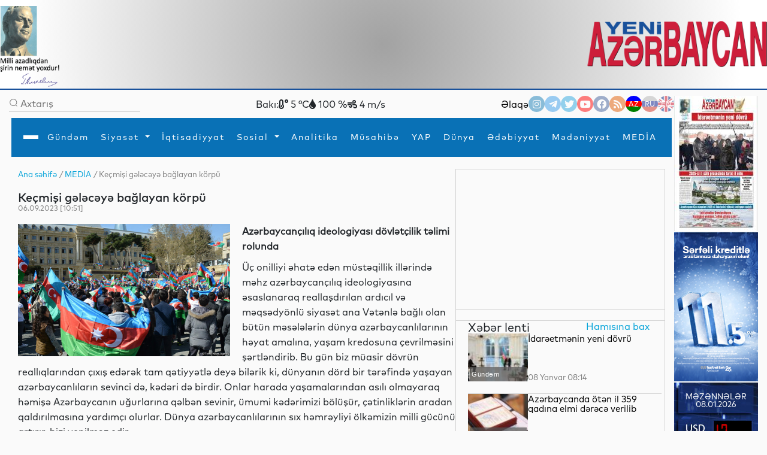

--- FILE ---
content_type: text/css
request_url: https://yeniazerbaycan.com/front/assets/css/main_az.css?1767845961
body_size: 37875
content:
a, input, button, textarea, select {
  text-decoration: none;
  border: none;
  cursor: pointer;
  background-color: transparent;
  color: black;
  text-decoration: none;
  padding: 0px;
  margin: 0px;
}

a:focus, input:focus, button:focus, textarea:focus, select:focus {
  outline: none;
}

a:hover, input:hover, button:hover, textarea:hover, select:hover {
  color: black;
  text-decoration: none;
}

html, body, div, span, applet, object, iframe,
h1, h2, h3, h4, h5, h6, p, blockquote, pre,
a, abbr, acronym, address, big, cite, code,
del, dfn, em, img, ins, kbd, q, s, samp,
small, strike, strong, sub, sup, tt, var,
b, u, i, center,
dl, dt, dd, ol, ul, li,
fieldset, form, label, legend, caption, tbody, tfoot, thead, tr, th, td,
article, aside, canvas, details, embed,
figure, figcaption, footer, header, hgroup,
menu, nav, output, ruby, section, summary,
time, mark, audio, video {
  margin: 0;
  padding: 0;
  border: 0;
  font-size: 100%;
  vertical-align: baseline;
}

/* HTML5 display-role reset for older browsers */
article, aside, details, figcaption, figure,
footer, header, hgroup, menu, nav, section {
  display: block;
}

body {
  line-height: 1;
}

ol, ul {
  list-style: none;
}

blockquote, q {
  quotes: none;
}

blockquote:before, blockquote:after,
q:before, q:after {
  content: '';
  content: none;
}

table {
  border-collapse: collapse;
  border-spacing: 0;
}

@font-face {
  font-family: l;
  src: url("../fonts/MarkPro-Book.otf");
}

@font-face {
  font-family: b;
  src: url("../fonts/MarkPro-Medium.otf");
}

h1 {
  font-size: 36px;
  font-family: b;
  color: white;
  word-spacing: 15px;
  text-shadow: 1px 1px rgba(0, 0, 0, 0.3);
}

h2 {
  font-size: 36px;
  font-family: b;
  color: white;
}

h3 {
  font-size: 30px;
  font-family: l;
}

a, p {
  font-size: 16px;
  font-family: l;
}

h4 {
  font-size: 16px;
  font-family: l;
  color: white;
  margin-top: 10px;
  word-spacing: 5px;
}

h5 {
  font-size: 16px;
  font-family: l;
  color: white;
  margin-top: 10px;
  word-spacing: 5px;
  text-shadow: 1px 1px rgba(0, 0, 0, 0.5);
}

.fz16 {
  font-size: 16px;
}

.fwl {
  font-family: l;
}

.fwb {
  font-family: b;
}

.fz13 {
  font-size: 13px;
}

.fz14 {
  font-size: 13px;
}

.fz16 {
  font-size: 16px;
}

.fz20 {
  font-size: 20px;
}

.fz24 {
  font-size: 24px;
}

.fz25 {
  font-size: 25px;
}

.fz30 {
  font-size: 30px;
}

.c-bl {
  color: #02A2D8;
}

.c-g {
  color: gray;
}

.c-w {
  color: white;
}

.c-b {
  color: black;
}

.boxshadow {
  background: 180deg, rgba(255, 255, 255, 0), rgba(0, 0, 0, 0.860382);
}

body, * {
  font-family: l;
}

body {
  background-color: #f3f2f2;
}

.page-main {
  width: 1110px;
}

.mt-10 {
  margin-top: 10px !important;
}

.mt-15 {
  margin-top: 15px !important;
}

.mt-20 {
  margin-top: 20px !important;
}

.mt-25 {
  margin-top: 25px !important;
}

.mt-30 {
  margin-top: 30px !important;
}

.mt-40 {
  margin-top: 40px !important;
}

.mt-50 {
  margin-top: 50px !important;
}

.mt-100 {
  margin-top: 100px !important;
}

.mb-10 {
  margin-bottom: 10px !important;
}

.mb-15 {
  margin-bottom: 15px !important;
}

.mb-20 {
  margin-bottom: 20px !important;
}

.mb-30 {
  margin-bottom: 30px !important;
}

.paddings-10 {
  padding: 10px;
}

.paddings-15 {
  padding: 15px;
}

.paddings-20 {
  padding: 20px;
}

.pt-5 {
  padding-top: 5px !important;
}

.pb-5 {
  padding-bottom: 5px !important;
}

.pt-10 {
  padding-top: 10px;
}

.pt-15 {
  padding-top: 15px;
}

.pt-15 {
  padding-top: 15px;
}

.pt-20 {
  padding-top: 20px;
}

.pt-30 {
  padding-top: 30px;
}

.pt-40 {
  padding-top: 40px !important;
}

.pb-20 {
  padding-bottom: 20px;
}

.pb-10 {
  padding-bottom: 10px;
}

.pb-15 {
  padding-bottom: 15px;
}

.pb-20 {
  padding-bottom: 20px;
}

.pb-30 {
  padding-bottom: 30px;
}

.pr-5 {
  padding-right: 5px !important;
}

.pr-20 {
  padding-right: 20px !important;
}

.pl-60 {
  padding-left: 60px;
}

.pr-60 {
  padding-right: 60px;
}

.mb-15 {
  margin-bottom: 15px;
}

.mb-20 {
  margin-bottom: 20px;
}

.row {
  display: -webkit-box;
  display: -ms-flexbox;
  display: flex;
  margin: 0px;
}

.column {
  display: -webkit-box;
  display: -ms-flexbox;
  display: flex;
  -webkit-box-orient: vertical;
  -webkit-box-direction: normal;
      -ms-flex-direction: column;
          flex-direction: column;
  margin: 0px;
}

.p-a {
  position: absolute;
}

.p-r {
  position: relative;
}

.b-0 {
  bottom: 0px;
}

.t-0 {
  top: 0px;
}

.l-0 {
  left: 0px;
}

.r-0 {
  right: 0px;
}

.a-start {
  -webkit-box-align: start;
      -ms-flex-align: start;
          align-items: flex-start;
}

.a-c {
  -webkit-box-align: center;
      -ms-flex-align: center;
          align-items: center;
}

.c-b {
  -webkit-box-pack: justify;
      -ms-flex-pack: justify;
          justify-content: space-between;
}

.flex-nowrap {
  -ms-flex-wrap: nowrap;
      flex-wrap: nowrap;
}

.r-gp-10 {
  row-gap: 10px;
}

.r-gp-5 {
  row-gap: 5px;
}

.r-gp-15 {
  row-gap: 15px;
}

.r-gp-20 {
  row-gap: 20px;
}

.r-gp-25 {
  row-gap: 25px;
}

.r-gp-30 {
  row-gap: 30px;
}

.r-gp-40 {
  row-gap: 40px;
}

.r-gp-50 {
  row-gap: 40px;
}

.c-gp-5 {
  -webkit-column-gap: 5px;
          column-gap: 5px;
}

.c-gp-10 {
  -webkit-column-gap: 10px;
          column-gap: 10px;
}

.c-gp-15 {
  -webkit-column-gap: 15px;
          column-gap: 15px;
}

.c-gp-20 {
  -webkit-column-gap: 15px;
          column-gap: 15px;
}

.c-gp-25 {
  -webkit-column-gap: 25px;
          column-gap: 25px;
}

.c-gp-30 {
  -webkit-column-gap: 30px;
          column-gap: 30px;
}

.c-gp-40 {
  -webkit-column-gap: 40px;
          column-gap: 40px;
}

.c-gp-50 {
  -webkit-column-gap: 50px;
          column-gap: 50px;
}

.row-e {
  display: -webkit-box;
  display: -ms-flexbox;
  display: flex;
  -webkit-box-align: end;
      -ms-flex-align: end;
          align-items: flex-end;
}

.row-h-c {
  display: -webkit-box;
  display: -ms-flexbox;
  display: flex;
  -webkit-box-pack: center;
      -ms-flex-pack: center;
          justify-content: center;
}

.row-v-c {
  display: -webkit-box;
  display: -ms-flexbox;
  display: flex;
  -webkit-box-align: center;
      -ms-flex-align: center;
          
}

.row-c-c {
  display: -webkit-box;
  display: -ms-flexbox;
  display: flex;
  -webkit-box-pack: center;
      -ms-flex-pack: center;
          justify-content: center;
  -webkit-box-align: center;
      -ms-flex-align: center;
          align-items: center;
}

.row-h-b {
  display: -webkit-box;
  display: -ms-flexbox;
  display: flex;
  -webkit-box-pack: justify;
      -ms-flex-pack: justify;
          justify-content: space-between;
}

.column-h-c {
  display: -webkit-box;
  display: -ms-flexbox;
  display: flex;
  -webkit-box-orient: vertical;
  -webkit-box-direction: normal;
      -ms-flex-direction: column;
          flex-direction: column;
  -webkit-box-align: center;
      -ms-flex-align: center;
          align-items: center;
}

.column-h-b {
  display: -webkit-box;
  display: -ms-flexbox;
  display: flex;
  -webkit-box-orient: vertical;
  -webkit-box-direction: normal;
      -ms-flex-direction: column;
          flex-direction: column;
  -webkit-box-align: space-between;
      -ms-flex-align: space-between;
          align-items: space-between;
}

.column-v-b {
  display: -webkit-box;
  display: -ms-flexbox;
  display: flex;
  -webkit-box-orient: vertical;
  -webkit-box-direction: normal;
      -ms-flex-direction: column;
          flex-direction: column;
  -webkit-box-pack: justify;
      -ms-flex-pack: justify;
          justify-content: space-between;
}

.column-v-c {
  display: -webkit-box;
  display: -ms-flexbox;
  display: flex;
  -webkit-box-orient: vertical;
  -webkit-box-direction: normal;
      -ms-flex-direction: column;
          flex-direction: column;
  -webkit-box-pack: center;
      -ms-flex-pack: center;
          justify-content: center;
}

.column-c-c {
  display: -webkit-box;
  display: -ms-flexbox;
  display: flex;
  -webkit-box-orient: vertical;
  -webkit-box-direction: normal;
      -ms-flex-direction: column;
          flex-direction: column;
  -webkit-box-align: center;
      -ms-flex-align: center;
          align-items: center;
  -webkit-box-pack: center;
      -ms-flex-pack: center;
          justify-content: center;
}

.brd-b {
  border-bottom: 1px solid lightgray;
}
.search-cont:hover{
	box-shadow:
		   inset 0 1px 6px rgba(0,0,0,0.1),
				 0 0  0 1px rgb(255,255,255),
				 2px 2px 5px rgba(0,0,0,0.3);
}

#print .brd-b p{
margin-bottom:10px;
}

.brd {
  border: 1px solid lightgray;
}

.brd-bl {
  -webkit-box-shadow: 0px 4px 4px rgba(0, 0, 0, 0.25);
          box-shadow: 0px 4px 4px rgba(0, 0, 0, 0.25);
  border: 2px solid #02A2D8;
}

.w-100 {
  width: 100%;
}

.w-85 {
  width: 85%;
}

.w-90 {
  width: 90%;
}

.w-95 {
  width: 95%;
}

.h-100 {
  height: 100%;
}

.h-50-p {
  height: 50px;
}

.h-80-p {
  height: 80px;
}

.h-100-p {
  height: 100px;
}

.h-200-p {
  height: 200px;
}

.h-40-p {
  height: 40px;
}

.h-30-p {
  height: 30px;
}

.h-160-p {
  height: 180px;
}

.h-400-p {
  height: 400px;
}

.h-530-p {
	width:350px;
  height: 530px;
}

.h-600-p {
  height: 670px;
}

.h-220-p {
  height: 220px;
}

.h-2-p {
  height: 2px;
}

.w-20-p {
  width: 20px;
}

.w-30-p {
  width: 30px;
}

.w-50-p {
  width: 50px;
}

.w-100-p {
  width: 100px;
}

.w-120-p {
  width: 120px;
}

.w-160-p {
  width: 160px;
}

.w-200-p {
  width: 200px;
  cursor:auto;
}

.w-220-p {
  width: 220px;
}

.w-260-p {
  width: 320px;
}

.w-280-p {
  width: 280px;
}

.w-300-p {
  width: 350px;
}

.w-530-p {
  width: 530px;
}

.w-600-p {
  width: 730px;
}

.w-920-p {
  width: 920px;
}

.resize-no {
  resize: none;
}

.overflow-y-scrl {
  overflow-y: scroll;
}

.overflow-h {
  overflow: hidden;
}

.overflow-y-a {
  overflow-y: auto;
}

.t-c {
  text-align: center;
}

.o-f {
  -o-object-fit: cover;
     object-fit: cover;
}

.ln-25 {
  line-height: 25px;
}

.bg-b {
  background-color: black;
}

.bg-g {
  background-color: #E9E9E9;
}

.bg-w {
  background-color: white;
}

.bg-bl {
  background-color: #02A2D8;
}

.z-2 {
  z-index: 2;
}

.btn {
  text-transform: uppercase;
  -webkit-box-shadow: 0 1px 8px rgba(0, 0, 0, 0.3);
          box-shadow: 0 1px 8px rgba(0, 0, 0, 0.3);
  overflow: hidden;
  position: relative;
  z-index: 1;
}

.btn2 {
  text-transform: uppercase;
  -webkit-box-shadow: 0 1px 8px rgba(0, 0, 0, 0.3);
          box-shadow: 0 1px 8px rgba(0, 0, 0, 0.3);
  overflow: hidden;
  position: relative;
  z-index: 1;
}

.btn > .wave-ripple {
  border-radius: 50%;
  background-color: rgba(255, 255, 255, 0.33);
  -webkit-transform: scale(0);
          transform: scale(0);
  -webkit-animation: wave-ripple2 0.6s linear;
          animation: wave-ripple2 0.6s linear;
}

.btn2 > .wave-ripple2 {
  border-radius: 50%;
  background-color: lightblue;
  -webkit-transform: scale(0);
          transform: scale(0);
  -webkit-animation: wave-ripple2 0.6s linear;
          animation: wave-ripple2 0.6s linear;
}

@-webkit-keyframes wave-ripple {
  to {
    -webkit-transform: scale(3);
            transform: scale(3);
    opacity: 0;
  }
}

@keyframes wave-ripple {
  to {
    -webkit-transform: scale(3);
            transform: scale(3);
    opacity: 0;
  }
}

@-webkit-keyframes wave-ripple2 {
  to {
    -webkit-transform: scale(3);
            transform: scale(3);
    opacity: 0;
  }
}

@keyframes wave-ripple2 {
  to {
    -webkit-transform: scale(3);
            transform: scale(3);
    opacity: 0;
  }
}

.dropdown-content1 {
  display: none;
  position: absolute;
  background-color: #f1f1f1;
  min-width: 160px;
  overflow: auto;
  -webkit-box-shadow: 0px 8px 16px 0px rgba(0, 0, 0, 0.2);
          box-shadow: 0px 8px 16px 0px rgba(0, 0, 0, 0.2);
  z-index: 1;
}

.dropdown-content1 a {
  color: black;
  padding: 12px 16px;
  text-decoration: none;
  display: block;
}

.dropdown1 a:hover {
  background-color: #ddd;
}

.show1 {
  display: block;
}

.dropdown-content4 {
  display: none;
  position: absolute;
  background-color: #f1f1f1;
  min-width: 160px;
  overflow: auto;
  -webkit-box-shadow: 0px 8px 16px 0px rgba(0, 0, 0, 0.2);
          box-shadow: 0px 8px 16px 0px rgba(0, 0, 0, 0.2);
  z-index: 1;
}

.dropdown-content4 a {
  color: black;
  padding: 12px 16px;
  text-decoration: none;
  display: block;
}

.dropdown4 a:hover {
  background-color: #ddd;
}

.show4 {
  display: block;
}

.dropdown-content2 {
  display: none;
  position: absolute;
  background-color: #f1f1f1;
  min-width: 160px;
  overflow: auto;
  -webkit-box-shadow: 0px 8px 16px 0px rgba(0, 0, 0, 0.2);
          box-shadow: 0px 8px 16px 0px rgba(0, 0, 0, 0.2);
  z-index: 1;
}

.dropdown-content2 a {
  color: black;
  padding: 12px 16px;
  text-decoration: none;
  display: block;
}

.dropdown2 a:hover {
  background-color: #ddd;
}

.show2 {
  display: block;
}

.dropdown-content3 {
  display: none;
  position: absolute;
  background-color: #f1f1f1;
  min-width: 160px;
  overflow: auto;
  -webkit-box-shadow: 0px 8px 16px 0px rgba(0, 0, 0, 0.2);
          box-shadow: 0px 8px 16px 0px rgba(0, 0, 0, 0.2);
  z-index: 1;
}

.dropdown-content3 a {
  color: black;
  padding: 12px 16px;
  text-decoration: none;
  display: block;
}

.dropdown3 a:hover {
  background-color: #ddd;
}

.show3 {
  display: block;
}

.page {
  width: 1280px;
  margin: auto;
  display: -webkit-box;
  display: -ms-flexbox;
  display: flex;
  -webkit-box-orient: vertical;
  -webkit-box-direction: normal;
      -ms-flex-direction: column;
          flex-direction: column;
  -webkit-box-align: center;
      -ms-flex-align: center;
          align-items: center;
}

.topLine {
padding-top:10px;
  width: 100%;
  height: 197px;
  background-color: #fafafa;
  background-size: cover;
  border-bottom: 2px solid #19519b;
}

.top-center-v{
width:450px;
}

.sticky-nav {
  position: -webkit-sticky;
  position: sticky;
  top: 0px;
  padding-top: 10px;
  z-index: 30;
  opacity: 1;
}

.aside-img-cont {
  width: 126px;
  position: -webkit-sticky;
  position: sticky;
  top: 10px;
  height: 1420px;
}

.aside-img-elem {
  height: 249px;
}

.carousel-indicators-main {
  display: -webkit-box;
  display: -ms-flexbox;
  display: flex;
  -webkit-box-pack: end;
      -ms-flex-pack: end;
          justify-content: flex-end;
}

.carousel-indicators-main .active {
  background-color: #02A2D8;
  width: 10px;
  height: 10px;
  margin-top: -2px;
}

.carousel-item-change {
  width: 730px;
  height: 430px;
}

.carousel-indicators-main li {
  width: 6px;
  height: 6px;
  border-radius: 50%;
  background-color: white;
  opacity: 1;
}

.img-cont {
  width: 730px;
  height: 430px;
  background-color: transparent;
}

.img-cont img {
  -webkit-transition: 0.5s;
  transition: 0.5s;
}

.line {
  width: 0px;
  height: 2px;
  -webkit-transition: 0.4s;
  transition: 0.4s;
}

.img-cont:hover img {
  width: 730px;
  height: 430px;
  -webkit-transform: scale(1.1);
  transform: scale(1.1);
}

.img-cont:hover .line {
  height: 2px;
  background-color: rgba(255, 255, 255, 0.4);
  width: 95%;
}

.img-cont:hover .overlay {
  background: -webkit-gradient(linear, left top, left bottom, color-stop(18.23%, rgba(0, 0, 0, 0)), to(rgba(0, 0, 0, 0.62)));
  background: linear-gradient(180deg, rgba(0, 0, 0, 0) 18.23%, rgba(0, 0, 0, 0.62) 100%);
}

.img-cont:hover .slider-title {
  /*background-size: 0 0.1em, 100% 0.1em;*/
}

.overlay-slide {
  width: 100%;
  height: 100%;
  position: absolute;
  background: -webkit-gradient(linear, left top, left bottom, from(rgba(255, 255, 255, 0)), to(rgba(0, 0, 0, 0.560382)));
  background: linear-gradient(180deg, rgba(255, 255, 255, 0), rgba(0, 0, 0, 0.560382));
  z-index: 2;
  -webkit-transition: 0.2s;
  transition: 0.2s;
}

.text-cont-slide {
  bottom: 0;
  z-index: 3;
  position: absolute;
  margin: 28px;
}

.side-img-cont {
  position: relative;
}

.side-img-cont {
  overflow: hidden;
}

.side-img-cont img {
  -webkit-transition: 0.35s;
  transition: 0.35s;
}

.side-img-cont .line {
  height: 2px;
  background-color: rgba(255, 255, 255, 0.4);
  width: 0px !important;
  padding: 0px;
  opacity: 0;
}


.side-img-cont:hover .line {
  background-color: white;
  width: 100% !important;
  opacity: 1;
}

.text-side-img {
  bottom: 0;
  z-index: 3;
  position: absolute;
  margin: 22px;
  -webkit-box-align: start;
      -ms-flex-align: start;
          align-items: flex-start;
}

.overlay-side-img {
  width: 100%;
  height: 100%;
  position: absolute;
  background: -webkit-gradient(linear, left top, left bottom, color-stop(18.23%, rgba(0, 0, 0, 0)), to(rgba(0, 0, 0, 0.62)));
  background: linear-gradient(180deg, rgba(0, 0, 0, 0) 18.23%, rgba(0, 0, 0, 0.62) 100%);
  z-index: 2;
  -webkit-transition: 0.2s;
  transition: 0.2s;
}

.side-img-cont-scrl {
  position: relative;
}

.side-img-cont-scrl img {
  -webkit-transition: 0.35s;
  transition: 0.35s;
}

.side-img-cont-scrl .line {
  height: 2px;
  background-color: rgba(255, 255, 255, 0.4);
  width: 0px !important;
  padding: 0px;
  opacity: 0;
}

.side-img-cont-scrl:hover .line {
  width: 100% !important;
  opacity: 1;
}

.text-side-img {
  bottom: 0;
  z-index: 3;
  position: absolute;
  margin: 22px;
  -webkit-box-align: start;
      -ms-flex-align: start;
          align-items: flex-start;
}

.overlay-side-img {
  width: 100%;
  height: 100%;
  position: absolute;
  background: -webkit-gradient(linear, left top, left bottom, color-stop(18.23%, rgba(0, 0, 0, 0)), to(rgba(0, 0, 0, 0.62)));
  background: linear-gradient(180deg, rgba(0, 0, 0, 0) 18.23%, rgba(0, 0, 0, 0.62) 100%);
  z-index: 2;
  -webkit-transition: 0.2s;
  transition: 0.2s;
}

.side-scroller {
  /* Track */
  /* Handle */
  /* Handle on hover */
}

.side-scroller::-webkit-scrollbar {
  width: 5px;
}

.side-scroller::-webkit-scrollbar-track {
  background: #f1f1f1;
}

.side-scroller::-webkit-scrollbar-thumb {
  background: #02A2D8;
  border-radius: 30px;
}

.side-scroller::-webkit-scrollbar-thumb:hover {
  background: #02A2D8;
}

.side-btn-1 {
  background: #02A2D8;
  height: 40px;
  display: -webkit-box;
  display: -ms-flexbox;
  display: flex;
  -webkit-box-pack: center;
      -ms-flex-pack: center;
          justify-content: center;
  color: white;
  -webkit-box-shadow: none;
          box-shadow: none;
  border: none;
  width: 160px;
  font-size: 18px;
  text-transform: capitalize;
}

.side-btn-1:hover {
  background: #02A2D8;
  -webkit-box-shadow: none;
          box-shadow: none;
  color: white;
  border: none;
}

.side-btn-1:focus {
  background: #02A2D8;
  -webkit-box-shadow: none;
          box-shadow: none;
  color: white;
  border: none;
  border: 1px solid #02A2D8;
}

.side-btn-2 {
  background: white;
  height: 40px;
  display: -webkit-box;
  display: -ms-flexbox;
  display: flex;
  -webkit-box-pack: center;
      -ms-flex-pack: center;
          justify-content: center;
  color: #02A2D8;
  -webkit-box-shadow: none;
          box-shadow: none;
  width: 160px;
  font-size: 18px;
  text-transform: capitalize;
  border: 1px solid #02A2D8;
  display: flex;
  justify-content: center;
  -webkit-box-align: center;
      -ms-flex-align: center;
          align-items: center;
  border-radius: 3px;
}

.side-btn-2:hover {
  background: white;
  -webkit-box-shadow: none;
          box-shadow: none;
  color: #02A2D8;
  border: 1px solid #02A2D8;
}

.side-btn-2:focus {
  background: white;
  -webkit-box-shadow: none;
          box-shadow: none;
  color: #02A2D8;
  border: 1px solid #02A2D8;
}

.playVideo {
  position: absolute;
  margin: auto;
  z-index: 3;
  top: 40%;
  left: 50%;
  width: 37px;
  height: 42px;
}

.modal-dialog {
  display: -webkit-box;
  display: -ms-flexbox;
  display: flex;
  -webkit-box-pack: center;
      -ms-flex-pack: center;
          justify-content: center;
  -webkit-box-align: center;
      -ms-flex-align: center;
          align-items: center;
  height: 100vh;
}

.main-img-cont {
  overflow: hidden;
  position: relative;
}

.main-img-cont img {
  -webkit-transition: 0.3s;
  transition: 0.3s;
  width: 350px;
  height: 200px;
  -o-object-fit: cover;
     object-fit: cover;
}

.main-img-cont .line {
  height: 2px;
  background-color: rgba(255, 255, 255, 0.4);
  width: 0px !important;
  padding: 0px;
  opacity: 0;
}


.main-img-cont:hover .line {
  width: 100% !important;
  opacity: 1;
}

.text-main-img {
  bottom: 0;
  z-index: 3;
  position: absolute;
  margin: 22px;
  -webkit-box-align: start;
      -ms-flex-align: start;
          align-items: flex-start;
}

.overlay-main-img {
  width: 100%;
  height: 100%;
  position: absolute;
  background: -webkit-gradient(linear, left top, left bottom, color-stop(18.23%, rgba(0, 0, 0, 0)), to(rgba(0, 0, 0, 0.62)));
  background: linear-gradient(180deg, rgba(0, 0, 0, 0) 18.23%, rgba(0, 0, 0, 0.62) 100%);
  z-index: 2;
  -webkit-transition: 0.2s;
  transition: 0.2s;
}

.hr-footer {
  width: 100%;
  height: 1px;
  border: none;
  background-color: white;
}

.menu-cont {
  width:100%;
  display: -webkit-box;
  display: -ms-flexbox;
  display: flex;
  overflow: hidden;
  margin-top: 10px;
  height: 0px;
  -webkit-transition: 0.3s;
  transition: 0.3s;
}

.show-menu {
  height: 373px;
}

.menu {
  width: 100%;
}

.title-news {
  position: relative;
}

.title-news {
  background: -webkit-gradient(linear, left top, right top, from(rgba(100, 200, 200, 0)), to(rgba(100, 200, 200, 0))), -webkit-gradient(linear, left top, right top, from(black), color-stop(black), to(black));
  background: linear-gradient(to right, rgba(100, 200, 200, 0), rgba(100, 200, 200, 0)), linear-gradient(to right, black, black, black);
  background-size: 100% 0.1em, 0 0.1em;
  background-position: 100% 100%, 0 100%;
  background-repeat: no-repeat;
  -webkit-transition: background-size 400ms;
  transition: background-size 400ms;
  line-height: 22px;
}

.news:hover .title-news {
  /*background-size: 0 0.1em, 100% 0.1em;*/
    
}

.news:hover .news-img img {
  -webkit-transform: scale(1.1);
          transform: scale(1.1);
}

.news-img {
  position: relative;
  overflow: hidden;
}

.news-img img {
  width: 135px;
  height: auto;
  -webkit-transition: 0.3s;
  transition: 0.3s;
}

.title-news-type1 {
  position: relative;
}

.title-news-type1 {
  background: -webkit-gradient(linear, left top, right top, from(rgba(100, 200, 200, 0)), to(rgba(100, 200, 200, 0))), -webkit-gradient(linear, left top, right top, from(black), color-stop(black), to(black));
  background: linear-gradient(to right, rgba(100, 200, 200, 0), rgba(100, 200, 200, 0)), linear-gradient(to right, black, black, black);
  background-size: 100% 0.1em, 0 0.1em;
  background-position: 100% 100%, 0 100%;
  background-repeat: no-repeat;
  -webkit-transition: background-size 400ms;
  transition: background-size 400ms;
  line-height: 22px;
}

.news-type1:hover .title-news-type1 {
 /* background-size: 0 0.1em, 100% 0.1em;*/
}

.news-type1:hover .news-img-type1 img {
  -webkit-transform: scale(1.1);
          transform: scale(1.1);
}

.news-img-type1 {
  width: 107px;
  height: 86px;
  position: relative;
  overflow: hidden;
}

.news-img-type1 img {
  width: 107px;
  height: 86px;
  -webkit-transition: 0.3s;
  transition: 0.3s;
}

.main-news-type1 {
  position: relative;
}

.title-news-type3 {
  background: -webkit-gradient(linear, left top, right top, from(rgba(100, 200, 200, 0)), to(rgba(100, 200, 200, 0))), -webkit-gradient(linear, left top, right top, from(black), color-stop(black), to(black));
  background: linear-gradient(to right, rgba(100, 200, 200, 0), rgba(100, 200, 200, 0)), linear-gradient(to right, black, black, black);
  background-size: 100% 0.1em, 0 0.1em;
  background-position: 100% 100%, 0 100%;
  background-repeat: no-repeat;
  -webkit-transition: background-size 400ms;
  transition: background-size 400ms;
  line-height: 22px;
}

.news-type3:hover .title-news-type3 {
  /*background-size: 0 0.1em, 100% 0.1em;*/
}

.news-type3:hover .news-img-type3 img {
  -webkit-transform: scale(1.1);
          transform: scale(1.1);
}

.news-img-type3 {
  width: 99px;
  height: 80px;
  position: relative;
  overflow: hidden;
}

.news-img-type3 img {
  width: 107px;
  height: 86px;
  -webkit-transition: 0.3s;
  transition: 0.3s;
}

.title-news-main-type1 {
  position: relative;
}

.title-news-main-type1 {
  background: -webkit-gradient(linear, left top, right top, from(rgba(100, 200, 200, 0)), to(rgba(100, 200, 200, 0))), -webkit-gradient(linear, left top, right top, from(white), color-stop(white), to(white));
  background: linear-gradient(to right, rgba(100, 200, 200, 0), rgba(100, 200, 200, 0)), linear-gradient(to right, white, white, white);
  background-size: 100% 0.1em, 0 0.1em;
  background-position: 100% 100%, 0 100%;
  background-repeat: no-repeat;
  -webkit-transition: background-size 400ms;
  transition: background-size 400ms;
}

.news-main-img-type1 {
  overflow: hidden;
}

.news-main-img-type1 img {
  -webkit-transition: 0.3s;
  transition: 0.3s;
}

.main-news-type1:hover .title-news-main-type1 {
  /*background-size: 0 0.1em, 100% 0.1em;*/
}

.main-news-type1:hover .news-main-img-type1 img {
  -webkit-transform: scale(1.1);
          transform: scale(1.1);
}

.title-news-main-type1 {
  position: relative;
}

.title-news-main-type3 {
  background: -webkit-gradient(linear, left top, right top, from(rgba(100, 200, 200, 0)), to(rgba(100, 200, 200, 0))), -webkit-gradient(linear, left top, right top, from(black), color-stop(black), to(black));
  background: linear-gradient(to right, rgba(100, 200, 200, 0), rgba(100, 200, 200, 0)), linear-gradient(to right, black, black, black);
  background-size: 100% 0.1em, 0 0.1em;
  background-position: 100% 100%, 0 100%;
  background-repeat: no-repeat;
  -webkit-transition: background-size 400ms;
  transition: background-size 400ms;
  line-height: 22px;
}

.news-img-main-type3 {
  width: 350px;
  height: auto; /* Vuqar evvel: height: 190px;*/
  overflow: hidden;
}

.news-img-main-type3 img {
  -webkit-transition: 0.3s;
  transition: 0.3s;
}

.news-main-type3:hover .title-news-main-type3 {
  /*background-size: 0 0.1em, 100% 0.1em;*/
}

.news-main-type3:hover .news-img-main-type3 img {
  -webkit-transform: scale(1.1);
          transform: scale(1.1);
}

.title-side {
  position: relative;
}

.title-side {
  background: -webkit-gradient(linear, left top, right top, from(rgba(100, 200, 200, 0)), to(rgba(100, 200, 200, 0))), -webkit-gradient(linear, left top, right top, from(white), color-stop(white), to(white));
  background: linear-gradient(to right, rgba(100, 200, 200, 0), rgba(100, 200, 200, 0)), linear-gradient(to right, white, white, white);
  background-size: 100% 0.1em, 0 0.1em;
  background-position: 100% 100%, 0 100%;
  background-repeat: no-repeat;
  -webkit-transition: background-size 400ms;
  transition: background-size 400ms;
  line-height: 22px;
}

.title-side-black {
  background: -webkit-gradient(linear, left top, right top, from(rgba(100, 200, 200, 0)), to(rgba(100, 200, 200, 0))), -webkit-gradient(linear, left top, right top, from(black), color-stop(black), to(black));
  background: linear-gradient(to right, rgba(100, 200, 200, 0), rgba(100, 200, 200, 0)), linear-gradient(to right, black, black, black);
  background-size: 100% 0.1em, 0 0.1em;
  background-position: 100% 100%, 0 100%;
  background-repeat: no-repeat;
  -webkit-transition: background-size 600ms;
  transition: background-size 600ms;
  line-height: 14px;
  font-size:15px;
}

.side-news-img {
  overflow: hidden;
  min-width: 100px;
}

.side-news-img img {
  -webkit-transition: 0.3s;
  transition: 0.3s;
}

.side-news:hover .title-side {
  /*background-size: 0 0.1em, 100% 0.1em;*/
}

.side-news:hover .title-side-black {
  /*background-size: 0 0.1em, 100% 0.1em;*/
}

.side-news:hover .side-news-img img {
  -webkit-transform: scale(1.1);
          transform: scale(1.1);
}

.listing-title {
  position: relative;
  background: -webkit-gradient(linear, left top, right top, from(rgba(100, 200, 200, 0)), to(rgba(100, 200, 200, 0))), -webkit-gradient(linear, left top, right top, from(black), color-stop(black), to(black));
  background: linear-gradient(to right, rgba(100, 200, 200, 0), rgba(100, 200, 200, 0)), linear-gradient(to right, black, black, black);
  background-size: 100% 0.1em, 0 0.1em;
  background-position: 100% 100%, 0 100%;
  background-repeat: no-repeat;
  -webkit-transition: background-size 400ms;
  transition: background-size 400ms;
  line-height: 22px;
}

.listing-news-img {
  width: 130px;
}

.listing-news-img img {
  -webkit-transition: 0.3s;
  transition: 0.3s;
}

.listing-news:hover .listing-title {
  /*background-size: 0 0.1em, 100% 0.1em;*/
}

.listing-news:hover .listing-news-img img {
  -webkit-transform: scale(1.1);
          transform: scale(1.1);
}

.breadcrumb-hover:hover {
  color: #02A2D8;
  cursor: pointer;
}

.nav-elage:hover {
  color: #02A2D8;
}

.splide__arrow {
  background-color: transparent !important;
}

.slider1 {
  height: 100px;
  display: -webkit-box;
  display: -ms-flexbox;
  display: flex;
  -webkit-box-pack: center;
      -ms-flex-pack: center;
          justify-content: center;
  -webkit-box-align: center;
      -ms-flex-align: center;
          align-items: center;
  margin-top: 50px;
}

.slider1_tracker {
  width: 85%;
}

.slider2-imgcont {
  width: 169px;
  height: 193px;
}

.slider2-imgcont img {
  position: absolute;
}

.slider2-imgcont p {
  z-index: 2;
}

.slider-title {
  background: -webkit-gradient(linear, left top, right top, from(rgba(100, 200, 200, 0)), to(rgba(100, 200, 200, 0))), -webkit-gradient(linear, left top, right top, from(white), color-stop(white), to(white));
  background: linear-gradient(to right, rgba(100, 200, 200, 0), rgba(100, 200, 200, 0)), linear-gradient(to right, white, white, white);
  background-size: 100% 0.1em, 0 0.1em;
  background-position: 100% 100%, 0 100%;
  background-repeat: no-repeat;
  -webkit-transition: background-size 400ms;
  transition: background-size 400ms;
  line-height: 22px;
}

.side-nav-toggler {
  position: relative;
  display: -webkit-box;
  display: -ms-flexbox;
  display: flex;
  -webkit-box-orient: vertical;
  -webkit-box-direction: normal;
      -ms-flex-direction: column;
          flex-direction: column;
  -webkit-box-align: center;
      -ms-flex-align: center;
          align-items: center;
  -webkit-box-pack: center;
      -ms-flex-pack: center;
          justify-content: center;
  row-gap: 7px;
  margin-left: 5px;
  margin-right: 5px;
}

.side-nav-toggler span {
  background-color: var(--grey-dark-one);
  position: relative;
  display: block;
  width: 25px;
  height: 2px;
  background: black;
  cursor: pointer;
}

.side-nav-toggler::after {
  content: " ";
  position: absolute;
  width: 50px;
  bottom: -15px;
  margin-top: 20px;
  height: 50px;
  background: rgba(0, 0, 0, 0.15);
  border-radius: 100%;
  -webkit-transform: scale(0);
          transform: scale(0);
  -webkit-transition: all .3s ease-in-out;
  transition: all .3s ease-in-out;
}

.side-nav-toggler:hover span {
  -webkit-animation: menu-toggler-anim .2s ease-in-out 0s forwards;
          animation: menu-toggler-anim .2s ease-in-out 0s forwards;
}

.side-nav-toggler:hover span:nth-of-type(2) {
  -webkit-animation: menu-toggler-anim .2s ease-in-out .05s forwards;
          animation: menu-toggler-anim .2s ease-in-out .05s forwards;
}

.side-nav-toggler:hover span:nth-of-type(3) {
  -webkit-animation: menu-toggler-anim .2s ease-in-out .1s forwards;
          animation: menu-toggler-anim .2s ease-in-out .1s forwards;
}

.side-nav-toggler:hover::after {
  -webkit-transform: scale(1);
          transform: scale(1);
}

@-webkit-keyframes menu-toggler-anim {
  0% {
    -webkit-transform: scaleX(0);
            transform: scaleX(0);
  }
  100% {
    -webkit-transform: scaleX(1);
            transform: scaleX(1);
  }
}

@keyframes menu-toggler-anim {
  0% {
    -webkit-transform: scaleX(0);
            transform: scaleX(0);
  }
  100% {
    -webkit-transform: scaleX(1);
            transform: scaleX(1);
  }
}

.nav-links li .line {
  height: 2px;
  width: 0%;
  background-color: transparent;
  margin-top: 2px;
}

.nav-links li:hover .line {
  height: 2px;
  width: 100%;
  background-color: black;
  margin-top: 2px;
}

.nav-links li:hover div button .line {
  height: 2px;
  width: 100%;
  background-color: black;
  margin-top: 2px;
}

.footerIconA {
  width: 27px;
  height: 27px;
  background-color: white;
  border-radius: 50%;
  display: -webkit-box;
  display: -ms-flexbox;
  display: flex;
  -webkit-box-pack: center;
      -ms-flex-pack: center;
          justify-content: center;
  -webkit-box-align: center;
      -ms-flex-align: center;
          align-items: center;
}

.footerIcon {
  color: #02A2D8;
}

.footerIconA:hover {
  background-color: black;
}

.navIconA {
  width: 27px;
  height: 27px;
  opacity: 0.5;
  border-radius: 50%;
  display: -webkit-box;
  display: -ms-flexbox;
  display: flex;
  -webkit-box-pack: center;
      -ms-flex-pack: center;
          justify-content: center;
  -webkit-box-align: center;
      -ms-flex-align: center;
          align-items: center;
}

.navIcon {
  color: white;
}

.navIconA:hover {
  background-color: #02A2D8;
  opacity: 1;
}

.navIconA:hover .navIcon {
  color: white;
}

.listingIconA {
  width: 27px;
  height: 27px;
  background-color: gray;
  border-radius: 50%;
  display: -webkit-box;
  display: -ms-flexbox;
  display: flex;
  -webkit-box-pack: center;
      -ms-flex-pack: center;
          justify-content: center;
  -webkit-box-align: center;
      -ms-flex-align: center;
          align-items: center;
}

.listingIcon {
  color: white;
}

.listingIconA:hover {
  background-color: #02A2D8;
}

.listingIconA:hover .listingIcon {
  color: white;
}

.slider2-title:hover {
  text-decoration: underline;
}

.paginate-num {
  width: 30px;
  height: 30px;
  background-color: transparent;
  border-radius: 50%;
  display: -webkit-box;
  display: -ms-flexbox;
  display: flex;
  -webkit-box-align: center;
      -ms-flex-align: center;
          align-items: center;
  -webkit-box-pack: center;
      -ms-flex-pack: center;
          justify-content: center;
  font-size: 16px;
  font-family: l;
  cursor: pointer;
}

.paginate-active {
  background-color: #02A2D8;
  color: white;
}

#calendar td {
  width: 27px;
  height: 27px;
  display: -webkit-box;
  display: -ms-flexbox;
  display: flex;
  -webkit-box-pack: center;
      -ms-flex-pack: center;
          justify-content: center;
  -webkit-box-align: center;
      -ms-flex-align: center;
          align-items: center;
  border-radius: 50%;
}

#calendar td a {
  width: 100%;
  height: 100%;
  display: -webkit-box;
  display: -ms-flexbox;
  display: flex;
  -webkit-box-pack: center;
      -ms-flex-pack: center;
          justify-content: center;
  -webkit-box-align: center;
      -ms-flex-align: center;
          align-items: center;
  border-radius: 50%;
  color: gray;
}

.currentdate a {
  background-color: #02A2D8;
  color: white !important;
}

#calendar .week {
  width: 298px;
  display: -webkit-box;
  display: -ms-flexbox;
  display: flex;
  -ms-flex-pack: distribute;
      justify-content: space-around;
  padding-top: 10px;
  padding-bottom: 10px;
}

.videos-img-cont {
  border-radius: 5px;
  overflow: hidden;
  position: relative;
  width: 273px !important;
  height: 105px;
}

.videos-img-cont img {
  -webkit-transition: 0.35s;
  transition: 0.35s;
}

.videos-img-cont .line {
  height: 2px;
  background-color: rgba(255, 255, 255, 0.4);
  width: 0px !important;
  padding: 0px;
  opacity: 0;
}

.main-img-scrl {
  width: 320px;
  object-fit: cover;
  margin-top: -30px;
}

.text-side-img {
  bottom: 0;
  z-index: 3;
  position: absolute;
  margin: 22px;
  -webkit-box-align: start;
      -ms-flex-align: start;
          align-items: flex-start;
}

.overlay-side-img {
  width: 100%;
  height: 100%;
  position: absolute;
  background: -webkit-gradient(linear, left top, left bottom, color-stop(18.23%, rgba(0, 0, 0, 0)), to(rgba(0, 0, 0, 0.62)));
  background: linear-gradient(180deg, rgba(0, 0, 0, 0) 18.23%, rgba(0, 0, 0, 0.62) 100%);
  z-index: 2;
  -webkit-transition: 0.2s;
  transition: 0.2s;
}

.brd-5 {
  border-radius: 5px;
}

.p-relative {
  position: relative;
}

.playVideo {
  left: 43%;
  top: 35%;
}

.e-hover:hover {
  color: #02A2D8;
  cursor: pointer;
}

.contact-link:hover {
  color: #02A2D8;
}

.contactIconA {
  width: 27px;
  height: 27px;
  background-color: black;
  border-radius: 50%;
  display: -webkit-box;
  display: -ms-flexbox;
  display: flex;
  -webkit-box-pack: center;
      -ms-flex-pack: center;
          justify-content: center;
  -webkit-box-align: center;
      -ms-flex-align: center;
          align-items: center;
}

.contactIcon {
  color: white;
}

.contactIconA:hover {
  background-color: #02A2D8;
}

.contactIconA:hover .contactIcon {
  color: white;
}
/*# sourceMappingURL=main.css.map */

.calend.column table td a{
    color: red;
}
#myBtn {
    position: fixed;
    right: 0px;
    bottom: 0px;
    display: none;
    position: fixed;
    bottom: 40px;
    right: 30px;
    z-index: 99;
    font-size: 18px;
    border: none;
    background-color: #EED13C;
    outline: none;
    color: white;
    cursor: pointer;
    padding: 3px;
    border-radius: 50px;
}

.fa-camera{
color:red;
}
.fa-video{
color:red;
}

/*# Vuqar: son xeberde menyunu dilnen cagirmaq */
.overflow-hidden p{
	position: absolute;
	font: 10pt/12pt Arial, Helvetica, sans-serif;
	margin-left:3px;
	margin-top:-28px;
	width: 124px;
	height:24px;
	padding:3px;
	box-shadow: 0 3px 15px rgba(0,0,0,.15);
	background: #555555b0;
	color: #fff;
}

/*# Vuqar: son xeberde menyunun adini cagirmaq */
.side-news-img p {
    position: relative;
    font: 8pt/14pt Arial, Helvetica, sans-serif;
    margin-left: 3px;
    margin-top: -26px;
    width: 95px;
    height: 24px;
    padding: 3px;
    box-shadow: 0 3px 6px rgb(0 0 0 / 15%);
    background: #555555b0;
    color: #fff;
	letter-spacing: 0.5px;
}

--- FILE ---
content_type: application/javascript
request_url: https://yeniazerbaycan.com/front/assets/script/main.js
body_size: 2412
content:
var buttons1 = document.body.getElementsByClassName("btn");

var buttons2 = document.body.getElementsByClassName("btn2");



Array.prototype.forEach.call(buttons1, function (btn) {

    btn.addEventListener('click', createRipple);

});

Array.prototype.forEach.call(buttons2, function (btn) {

    btn.addEventListener('click', createRipple2);

});



function createRipple(e) {

    let children = this.getElementsByClassName('wave-ripple');

    while(children.length > 0){

        children[0].parentNode.removeChild(children[0]);

    };

    

    let circle = document.createElement('div');

    circle.style["position"] = 'absolute';  

    this.appendChild(circle);      

  

    let d = Math.max(this.clientWidth, this.clientHeight);

    let eRect = this.getBoundingClientRect()

     

    circle.style.width = circle.style.height = d + 'px';

    circle.style.left = e.clientX - eRect.left - d / 2 + 'px';

    circle.style.top = e.clientY - eRect.top - d / 2 + 'px';

    circle.classList.add('wave-ripple');

}



function createRipple2(e) {

    console.log("ALO")



    let children = this.getElementsByClassName('wave-ripple2');

    while(children.length > 0){

        children[0].parentNode.removeChild(children[0]);

    };

    

    let circle = document.createElement('div');

    circle.style["position"] = 'absolute';  

    this.appendChild(circle);      

  

    let d = Math.max(this.clientWidth, this.clientHeight);

    let eRect = this.getBoundingClientRect()

     

    circle.style.width = circle.style.height = d + 'px';

    circle.style.left = e.clientX - eRect.left - d / 2 + 'px';

    circle.style.top = e.clientY - eRect.top - d / 2 + 'px';

    circle.classList.add('wave-ripple2');

}











function alo() {

    console.log("LEO")

}









function openMenu() {

    var element = document.getElementById("menu-cont");

    element.classList.toggle("show-menu");

}



var nav = document.getElementById("nav");

function headerBackground() {
    let element = document.getElementById("nav");
    if (!element) return;

    // səhifənin scroll miqdarı
    let scrollTop = window.scrollY || document.documentElement.scrollTop;

    console.log("scrollTop:", scrollTop);

    if (scrollTop > 125) {
        element.classList.add("bg-g");
    } else {
        element.classList.remove("bg-g");
    }
}

window.addEventListener("scroll", headerBackground);



--- FILE ---
content_type: application/javascript
request_url: https://yeniazerbaycan.com/front/assets/script/dropdown.js
body_size: 2702
content:


/* When the user clicks on the button, 
toggle between hiding and showing the dropdown content */
function myFunction3() {
  document.getElementById("myDropdown3").classList.toggle("show3");
}

// Close the dropdown if the user clicks outside of it
window.onclick = function(event) {
  if (!event.target.matches('.dropbtn3')) {
    let dropdowns3 = document.getElementsByClassName("dropdown-content3");
    let i;
    for (i = 0; i < dropdowns3.length; i++) {
    let openDropdown3 = dropdowns3[i];
      if (openDropdown3.classList.contains('show3')) {
        openDropdown3.classList.remove('show3');
      }
    }
  }
}



/* When the user clicks on the button, 
toggle between hiding and showing the dropdown content */
function myFunction1() {
    document.getElementById("myDropdown1").classList.toggle("show1");
  }
  
  // Close the dropdown if the user clicks outside of it
  window.onclick = function(event) {
    if (!event.target.matches('.dropbtn1')) {
        let dropdowns1 = document.getElementsByClassName("dropdown-content1");
        let i;
      for (i = 0; i < dropdowns1.length; i++) {
        let openDropdown1 = dropdowns1[i];
        if (openDropdown1.classList.contains('show1')) {
          openDropdown1.classList.remove('show1');
        }
      }
    }
  }


  /* When the user clicks on the button, 
toggle between hiding and showing the dropdown content */
function myFunction4() {
    document.getElementById("myDropdown4").classList.toggle("show4");
  }
  
  // Close the dropdown if the user clicks outside of it
  window.onclick = function(event) {
    if (!event.target.matches('.dropbtn4')) {
        let dropdowns4 = document.getElementsByClassName("dropdown-content4");
        let i;
      for (i = 0; i < dropdowns4.length; i++) {
        let openDropdown4 = dropdowns1[i];
        if (openDropdown4.classList.contains('show4')) {
          openDropdown4.classList.remove('show4');
        }
      }
    }
  }






/* When the user clicks on the button, 
toggle between hiding and showing the dropdown content */
function myFunction2() {
    document.getElementById("myDropdown2").classList.toggle("show2");
  }
  
  // Close the dropdown if the user clicks outside of it
  window.onclick = function(event) {
    if (!event.target.matches('.dropbtn2')) {
      let dropdowns2 = document.getElementsByClassName("dropdown-content2");
      let i;
      for (i = 0; i < dropdowns2.length; i++) {
      let openDropdown2 = dropdowns2[i];
        if (openDropdown2.classList.contains('show2')) {
          openDropdown2.classList.remove('show2');
        }
      }
    }
  }